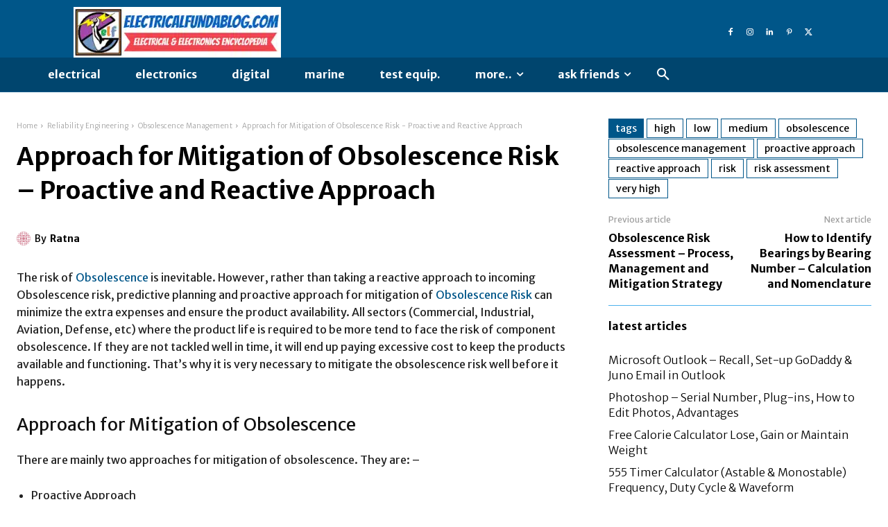

--- FILE ---
content_type: text/css
request_url: https://electricalfundablog.com/wp-content/plugins/wp-calculators/assets/css/calorie-calculator.css?ver=6.8.2
body_size: -213
content:

.calorie-container {
    max-width: 500px;
    margin: auto;
    padding: 20px;
    background: #fdfdfd;
    border-radius: 15px;
    box-shadow: 0 0 15px rgba(0,0,0,0.1);
    font-family: sans-serif;
	font-size: 20px;
}
.calorie-container h2 {
    text-align: center;
    margin-bottom: 20px;
}
.input-row {
    margin-bottom: 15px;
    display: flex;
    flex-direction: column;
}
.input-row label {
    margin-bottom: 5px;
}
.input-row input,
.input-row select {
    padding: 8px;
    border: 1px solid #ddd;
    border-radius: 8px;
}
.unit-selection {
    text-align: center;
    margin-bottom: 15px;
}
.unit-selection label {
    margin: 0 10px;
}
.result-box {
    margin-top: 20px;
    font-weight: bold;
    background: #e7f7e7;
    padding: 15px;
    border-radius: 10px;
}
button[type="submit"] {
    background-color: #28a745;
    color: white;
    border: none;
    padding: 12px;
    border-radius: 8px;
    cursor: pointer;
    width: 100%;
    font-size: 20px;
}
